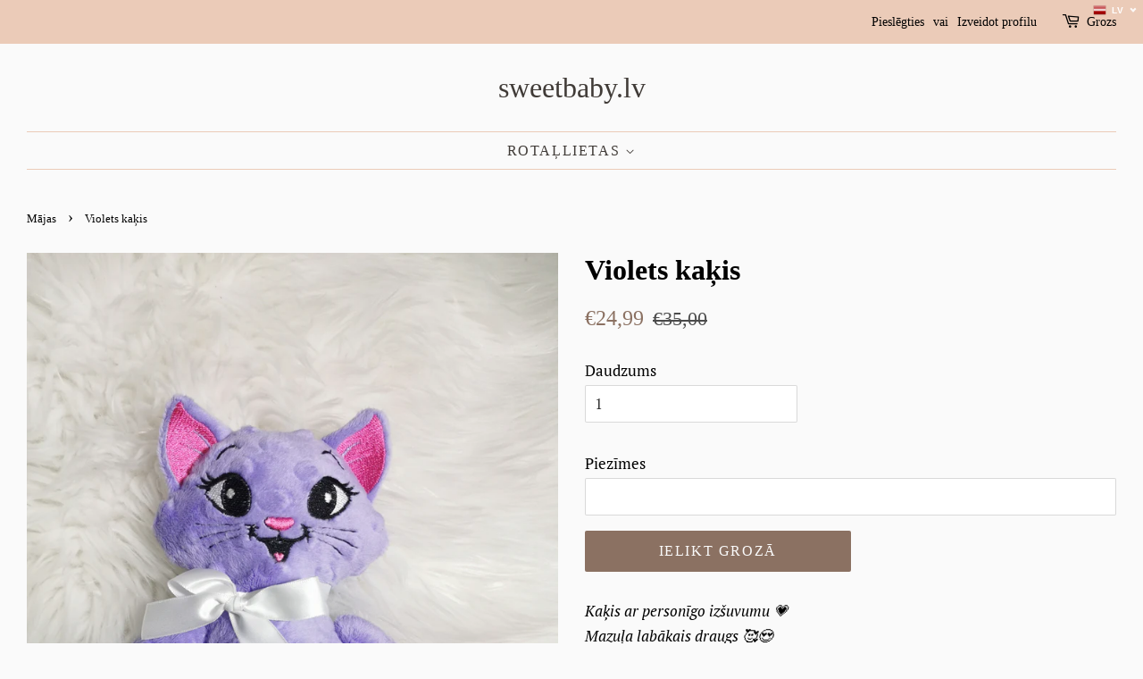

--- FILE ---
content_type: text/html; charset=utf-8
request_url: https://sweetbaby.lv/products/violets-kakis
body_size: 19647
content:
<!doctype html>
<html class="no-js" lang="lv">
<head>
<head><meta name="verify-paysera" content="31ae79e4d3d0d6f32d0ee4ecfabfb44d"><head>

  <!-- Basic page needs ================================================== -->
  <meta charset="utf-8">
  <meta http-equiv="X-UA-Compatible" content="IE=edge,chrome=1">

  
  <link rel="shortcut icon" href="//sweetbaby.lv/cdn/shop/files/Sweet_baby_logo_f6b4fc45-7a48-4031-8b00-c68b570d820f_32x32.jpg?v=1640530635" type="image/png" />
  

  <!-- Title and description ================================================== -->
  <title>
  Violets kaķis &ndash; sweetbaby.lv
  </title>

  
  <meta name="description" content="Kaķis ar personīgo izšuvumu 💗 Mazuļa labākais draugs 🥰😍 Lieliska ideja dāvanai 🥰❤️ Izgatavošanas laiks 10 darba dienas. Kaķa izmērs 28cm. Aprakstā norādiet Vārdu, dzimšanas datumu, svaru, augumu, laiku. (ja nepieciešams) Ir iespēja izvēlēties citas krāsu kombinācijas. Piezīme: krāsa var nedaudz atšķirties no attēlā red">
  

  <!-- Social meta ================================================== -->
  <!-- /snippets/social-meta-tags.liquid -->




<meta property="og:site_name" content="sweetbaby.lv">
<meta property="og:url" content="https://sweetbaby.lv/products/violets-kakis">
<meta property="og:title" content="Violets kaķis">
<meta property="og:type" content="product">
<meta property="og:description" content="Kaķis ar personīgo izšuvumu 💗 Mazuļa labākais draugs 🥰😍 Lieliska ideja dāvanai 🥰❤️ Izgatavošanas laiks 10 darba dienas. Kaķa izmērs 28cm. Aprakstā norādiet Vārdu, dzimšanas datumu, svaru, augumu, laiku. (ja nepieciešams) Ir iespēja izvēlēties citas krāsu kombinācijas. Piezīme: krāsa var nedaudz atšķirties no attēlā red">

  <meta property="og:price:amount" content="24,99">
  <meta property="og:price:currency" content="EUR">

<meta property="og:image" content="http://sweetbaby.lv/cdn/shop/products/IMG_20200803_205328-01_1200x1200.jpg?v=1637939499">
<meta property="og:image:secure_url" content="https://sweetbaby.lv/cdn/shop/products/IMG_20200803_205328-01_1200x1200.jpg?v=1637939499">


<meta name="twitter:card" content="summary_large_image">
<meta name="twitter:title" content="Violets kaķis">
<meta name="twitter:description" content="Kaķis ar personīgo izšuvumu 💗 Mazuļa labākais draugs 🥰😍 Lieliska ideja dāvanai 🥰❤️ Izgatavošanas laiks 10 darba dienas. Kaķa izmērs 28cm. Aprakstā norādiet Vārdu, dzimšanas datumu, svaru, augumu, laiku. (ja nepieciešams) Ir iespēja izvēlēties citas krāsu kombinācijas. Piezīme: krāsa var nedaudz atšķirties no attēlā red">


  <!-- Helpers ================================================== -->
  <link rel="canonical" href="https://sweetbaby.lv/products/violets-kakis">
  <meta name="viewport" content="width=device-width,initial-scale=1">
  <meta name="theme-color" content="#8b7162">

  <!-- CSS ================================================== -->
  <link href="//sweetbaby.lv/cdn/shop/t/6/assets/timber.scss.css?v=58453065275257480401759331828" rel="stylesheet" type="text/css" media="all" />
  <link href="//sweetbaby.lv/cdn/shop/t/6/assets/theme.scss.css?v=23157314664507156801759331827" rel="stylesheet" type="text/css" media="all" />
  <style data-shopify>
  :root {
    --color-body-text: #000000;
    --color-body: #fafafa;
  }
</style>


  <script>
    window.theme = window.theme || {};

    var theme = {
      strings: {
        addToCart: "Ielikt grozā",
        soldOut: "Pārdots",
        unavailable: "Nav pieejams",
        zoomClose: "Aizvērt (Esc)",
        zoomPrev: "Atpakaļ (kreisā bultiņa)",
        zoomNext: "Nākamais (bultiņa pa labi)",
        addressError: "Nevarēja atrast šo adresi",
        addressNoResults: "Šai adresei nav rezultātu.",
        addressQueryLimit: "Jūs esat pārsniedzis Google API lietošanas ierobežojumu. Apsveriet iespēju pāriet uz līmeņa plānu \u003ca href=\"https:\/\/developers.google.com\/maps\/premium\/usage-limits\"\u003ePremium\u003c\/a\u003e.",
        authError: "Nevarēja pārbaudīt jūsu Google Maps API atslēgu."
      },
      settings: {
        // Adding some settings to allow the editor to update correctly when they are changed
        enableWideLayout: true,
        typeAccentTransform: true,
        typeAccentSpacing: true,
        baseFontSize: '17px',
        headerBaseFontSize: '32px',
        accentFontSize: '16px'
      },
      variables: {
        mediaQueryMedium: 'screen and (max-width: 768px)',
        bpSmall: false
      },
      moneyFormat: "€{{amount_with_comma_separator}}"
    };document.documentElement.className = document.documentElement.className.replace('no-js', 'supports-js');
  </script>

  <!-- Header hook for plugins ================================================== -->
  <script>window.performance && window.performance.mark && window.performance.mark('shopify.content_for_header.start');</script><meta name="google-site-verification" content="ifj1giuxqv3Zp3ZBLH6yIPXA_dw_RRBSK2ieammtdf4">
<meta name="facebook-domain-verification" content="a18ujflosvgad631tbjta7xgo21udk">
<meta id="shopify-digital-wallet" name="shopify-digital-wallet" content="/55331979307/digital_wallets/dialog">
<link rel="alternate" hreflang="x-default" href="https://sweetbaby.lv/products/violets-kakis">
<link rel="alternate" hreflang="lv" href="https://sweetbaby.lv/products/violets-kakis">
<link rel="alternate" hreflang="ru" href="https://sweetbaby.lv/ru/products/violets-kakis">
<link rel="alternate" type="application/json+oembed" href="https://sweetbaby.lv/products/violets-kakis.oembed">
<script async="async" src="/checkouts/internal/preloads.js?locale=lv-LV"></script>
<script id="shopify-features" type="application/json">{"accessToken":"f42f4af1ab81bfebfafc3882989449c6","betas":["rich-media-storefront-analytics"],"domain":"sweetbaby.lv","predictiveSearch":true,"shopId":55331979307,"locale":"en"}</script>
<script>var Shopify = Shopify || {};
Shopify.shop = "sweetbaby-lv.myshopify.com";
Shopify.locale = "lv";
Shopify.currency = {"active":"EUR","rate":"1.0"};
Shopify.country = "LV";
Shopify.theme = {"name":"Minimal","id":121114886187,"schema_name":"Minimal","schema_version":"12.6.1","theme_store_id":380,"role":"main"};
Shopify.theme.handle = "null";
Shopify.theme.style = {"id":null,"handle":null};
Shopify.cdnHost = "sweetbaby.lv/cdn";
Shopify.routes = Shopify.routes || {};
Shopify.routes.root = "/";</script>
<script type="module">!function(o){(o.Shopify=o.Shopify||{}).modules=!0}(window);</script>
<script>!function(o){function n(){var o=[];function n(){o.push(Array.prototype.slice.apply(arguments))}return n.q=o,n}var t=o.Shopify=o.Shopify||{};t.loadFeatures=n(),t.autoloadFeatures=n()}(window);</script>
<script id="shop-js-analytics" type="application/json">{"pageType":"product"}</script>
<script defer="defer" async type="module" src="//sweetbaby.lv/cdn/shopifycloud/shop-js/modules/v2/client.init-shop-cart-sync_C5BV16lS.en.esm.js"></script>
<script defer="defer" async type="module" src="//sweetbaby.lv/cdn/shopifycloud/shop-js/modules/v2/chunk.common_CygWptCX.esm.js"></script>
<script type="module">
  await import("//sweetbaby.lv/cdn/shopifycloud/shop-js/modules/v2/client.init-shop-cart-sync_C5BV16lS.en.esm.js");
await import("//sweetbaby.lv/cdn/shopifycloud/shop-js/modules/v2/chunk.common_CygWptCX.esm.js");

  window.Shopify.SignInWithShop?.initShopCartSync?.({"fedCMEnabled":true,"windoidEnabled":true});

</script>
<script>(function() {
  var isLoaded = false;
  function asyncLoad() {
    if (isLoaded) return;
    isLoaded = true;
    var urls = ["https:\/\/cdn.shopify.com\/s\/files\/1\/0457\/2220\/6365\/files\/pushdaddy_v49_test.js?shop=sweetbaby-lv.myshopify.com","https:\/\/cookie-bar.salessquad.co.uk\/scripts\/fcb_979a1537e6f615547c967e3bc5d48fd6.js?shop=sweetbaby-lv.myshopify.com","https:\/\/cdn.hextom.com\/js\/ultimatesalesboost.js?shop=sweetbaby-lv.myshopify.com","https:\/\/production.parcely.app\/cartV2.js?shop=sweetbaby-lv.myshopify.com"];
    for (var i = 0; i < urls.length; i++) {
      var s = document.createElement('script');
      s.type = 'text/javascript';
      s.async = true;
      s.src = urls[i];
      var x = document.getElementsByTagName('script')[0];
      x.parentNode.insertBefore(s, x);
    }
  };
  if(window.attachEvent) {
    window.attachEvent('onload', asyncLoad);
  } else {
    window.addEventListener('load', asyncLoad, false);
  }
})();</script>
<script id="__st">var __st={"a":55331979307,"offset":7200,"reqid":"f94f230a-b29c-4c2c-8daf-c8eb8ccda857-1768707860","pageurl":"sweetbaby.lv\/products\/violets-kakis","u":"c3d97c716290","p":"product","rtyp":"product","rid":6675900661803};</script>
<script>window.ShopifyPaypalV4VisibilityTracking = true;</script>
<script id="captcha-bootstrap">!function(){'use strict';const t='contact',e='account',n='new_comment',o=[[t,t],['blogs',n],['comments',n],[t,'customer']],c=[[e,'customer_login'],[e,'guest_login'],[e,'recover_customer_password'],[e,'create_customer']],r=t=>t.map((([t,e])=>`form[action*='/${t}']:not([data-nocaptcha='true']) input[name='form_type'][value='${e}']`)).join(','),a=t=>()=>t?[...document.querySelectorAll(t)].map((t=>t.form)):[];function s(){const t=[...o],e=r(t);return a(e)}const i='password',u='form_key',d=['recaptcha-v3-token','g-recaptcha-response','h-captcha-response',i],f=()=>{try{return window.sessionStorage}catch{return}},m='__shopify_v',_=t=>t.elements[u];function p(t,e,n=!1){try{const o=window.sessionStorage,c=JSON.parse(o.getItem(e)),{data:r}=function(t){const{data:e,action:n}=t;return t[m]||n?{data:e,action:n}:{data:t,action:n}}(c);for(const[e,n]of Object.entries(r))t.elements[e]&&(t.elements[e].value=n);n&&o.removeItem(e)}catch(o){console.error('form repopulation failed',{error:o})}}const l='form_type',E='cptcha';function T(t){t.dataset[E]=!0}const w=window,h=w.document,L='Shopify',v='ce_forms',y='captcha';let A=!1;((t,e)=>{const n=(g='f06e6c50-85a8-45c8-87d0-21a2b65856fe',I='https://cdn.shopify.com/shopifycloud/storefront-forms-hcaptcha/ce_storefront_forms_captcha_hcaptcha.v1.5.2.iife.js',D={infoText:'Protected by hCaptcha',privacyText:'Privacy',termsText:'Terms'},(t,e,n)=>{const o=w[L][v],c=o.bindForm;if(c)return c(t,g,e,D).then(n);var r;o.q.push([[t,g,e,D],n]),r=I,A||(h.body.append(Object.assign(h.createElement('script'),{id:'captcha-provider',async:!0,src:r})),A=!0)});var g,I,D;w[L]=w[L]||{},w[L][v]=w[L][v]||{},w[L][v].q=[],w[L][y]=w[L][y]||{},w[L][y].protect=function(t,e){n(t,void 0,e),T(t)},Object.freeze(w[L][y]),function(t,e,n,w,h,L){const[v,y,A,g]=function(t,e,n){const i=e?o:[],u=t?c:[],d=[...i,...u],f=r(d),m=r(i),_=r(d.filter((([t,e])=>n.includes(e))));return[a(f),a(m),a(_),s()]}(w,h,L),I=t=>{const e=t.target;return e instanceof HTMLFormElement?e:e&&e.form},D=t=>v().includes(t);t.addEventListener('submit',(t=>{const e=I(t);if(!e)return;const n=D(e)&&!e.dataset.hcaptchaBound&&!e.dataset.recaptchaBound,o=_(e),c=g().includes(e)&&(!o||!o.value);(n||c)&&t.preventDefault(),c&&!n&&(function(t){try{if(!f())return;!function(t){const e=f();if(!e)return;const n=_(t);if(!n)return;const o=n.value;o&&e.removeItem(o)}(t);const e=Array.from(Array(32),(()=>Math.random().toString(36)[2])).join('');!function(t,e){_(t)||t.append(Object.assign(document.createElement('input'),{type:'hidden',name:u})),t.elements[u].value=e}(t,e),function(t,e){const n=f();if(!n)return;const o=[...t.querySelectorAll(`input[type='${i}']`)].map((({name:t})=>t)),c=[...d,...o],r={};for(const[a,s]of new FormData(t).entries())c.includes(a)||(r[a]=s);n.setItem(e,JSON.stringify({[m]:1,action:t.action,data:r}))}(t,e)}catch(e){console.error('failed to persist form',e)}}(e),e.submit())}));const S=(t,e)=>{t&&!t.dataset[E]&&(n(t,e.some((e=>e===t))),T(t))};for(const o of['focusin','change'])t.addEventListener(o,(t=>{const e=I(t);D(e)&&S(e,y())}));const B=e.get('form_key'),M=e.get(l),P=B&&M;t.addEventListener('DOMContentLoaded',(()=>{const t=y();if(P)for(const e of t)e.elements[l].value===M&&p(e,B);[...new Set([...A(),...v().filter((t=>'true'===t.dataset.shopifyCaptcha))])].forEach((e=>S(e,t)))}))}(h,new URLSearchParams(w.location.search),n,t,e,['guest_login'])})(!0,!0)}();</script>
<script integrity="sha256-4kQ18oKyAcykRKYeNunJcIwy7WH5gtpwJnB7kiuLZ1E=" data-source-attribution="shopify.loadfeatures" defer="defer" src="//sweetbaby.lv/cdn/shopifycloud/storefront/assets/storefront/load_feature-a0a9edcb.js" crossorigin="anonymous"></script>
<script data-source-attribution="shopify.dynamic_checkout.dynamic.init">var Shopify=Shopify||{};Shopify.PaymentButton=Shopify.PaymentButton||{isStorefrontPortableWallets:!0,init:function(){window.Shopify.PaymentButton.init=function(){};var t=document.createElement("script");t.src="https://sweetbaby.lv/cdn/shopifycloud/portable-wallets/latest/portable-wallets.en.js",t.type="module",document.head.appendChild(t)}};
</script>
<script data-source-attribution="shopify.dynamic_checkout.buyer_consent">
  function portableWalletsHideBuyerConsent(e){var t=document.getElementById("shopify-buyer-consent"),n=document.getElementById("shopify-subscription-policy-button");t&&n&&(t.classList.add("hidden"),t.setAttribute("aria-hidden","true"),n.removeEventListener("click",e))}function portableWalletsShowBuyerConsent(e){var t=document.getElementById("shopify-buyer-consent"),n=document.getElementById("shopify-subscription-policy-button");t&&n&&(t.classList.remove("hidden"),t.removeAttribute("aria-hidden"),n.addEventListener("click",e))}window.Shopify?.PaymentButton&&(window.Shopify.PaymentButton.hideBuyerConsent=portableWalletsHideBuyerConsent,window.Shopify.PaymentButton.showBuyerConsent=portableWalletsShowBuyerConsent);
</script>
<script data-source-attribution="shopify.dynamic_checkout.cart.bootstrap">document.addEventListener("DOMContentLoaded",(function(){function t(){return document.querySelector("shopify-accelerated-checkout-cart, shopify-accelerated-checkout")}if(t())Shopify.PaymentButton.init();else{new MutationObserver((function(e,n){t()&&(Shopify.PaymentButton.init(),n.disconnect())})).observe(document.body,{childList:!0,subtree:!0})}}));
</script>
<script id='scb4127' type='text/javascript' async='' src='https://sweetbaby.lv/cdn/shopifycloud/privacy-banner/storefront-banner.js'></script>
<script>window.performance && window.performance.mark && window.performance.mark('shopify.content_for_header.end');</script>

  <script src="//sweetbaby.lv/cdn/shop/t/6/assets/jquery-2.2.3.min.js?v=58211863146907186831637686534" type="text/javascript"></script>

  <script src="//sweetbaby.lv/cdn/shop/t/6/assets/lazysizes.min.js?v=155223123402716617051637686534" async="async"></script>

  
  

  <script>

  if (!Array.prototype.find) {
    Object.defineProperty(Array.prototype, 'find', {
      value: function (predicate) {
        if (this == null) {
          throw TypeError('"this" is null or not defined');
        }

        var o = Object(this);

        var len = o.length >>> 0;

        if (typeof predicate !== 'function') {
          throw TypeError('predicate must be a function');
        }

        var thisArg = arguments[1];

        var k = 0;

        while (k < len) {
          var kValue = o[k];
          if (predicate.call(thisArg, kValue, k, o)) {
            return kValue;
          }
          k++;
        }

        return undefined;
      },
      configurable: true,
      writable: true
    });
  }

  if (typeof window.TranslationLab === 'undefined') {
    window.TranslationLab = {};
  }

  if (typeof TranslationLab.Helpers === 'undefined') {
    TranslationLab.Helpers = {};
  }

  TranslationLab.Helpers.getSavedLocale = function (langList) {
    var savedLocale = localStorage.getItem('translation-lab-lang');
    var sl = savedLocale ? langList.find(x => x.iso_code.toLowerCase() === savedLocale.toLowerCase()) : null;
    return sl ? sl.iso_code : null;
  }

  TranslationLab.Helpers.getBrowserLocale = function (langList) {
    var browserLocale = navigator.language;
    if (!browserLocale)
      return null;

    var localeParts = browserLocale.split('-');
    var bl = localeParts[0] ? langList.find(x => x.iso_code.toLowerCase().startsWith(localeParts[0])) : null;
    return bl ? bl.iso_code : null;
  }

  TranslationLab.Helpers.getRedirectLocale = function (languageList) {
    var savedLocale = TranslationLab.Helpers.getSavedLocale(languageList);
    var browserLocale = TranslationLab.Helpers.getBrowserLocale(languageList);
    var preferredLocale = null;

    if (savedLocale) {
      return savedLocale;
    }

    if (preferredLocale) {
      return preferredLocale;
    }

    if (browserLocale) {
      return browserLocale;
    }

    return null;
  }

  TranslationLab.Helpers.getRedirectLanguage = function (languageList) {
    var redirectLocale = TranslationLab.Helpers.getRedirectLocale(languageList)
    if (!redirectLocale)
      return null;

    return languageList.find(function (x) { return x.iso_code.toLowerCase() === redirectLocale.toLowerCase(); });
  }

  TranslationLab.Helpers.buildRedirectUrl = function (redirectLanguage, currentLocale, shopDomain, useInternationalDomains) {
    if (!redirectLanguage)
      return null;

    if (!currentLocale)
      return null;

    if (!shopDomain)
      return null;

    var redirectLocaleLower = redirectLanguage.iso_code.toLowerCase();
    var currentLocaleLower = currentLocale.toLowerCase();

    if (currentLocaleLower === redirectLocaleLower)
      return null;

    var pathnameWithLocale = window.location.pathname;
    var queryString = window.location.search || '';

    var currentLocaleRegEx = new RegExp('^\/' + currentLocaleLower, "ig");
    var pathname = pathnameWithLocale.replace(currentLocaleRegEx, '');

    if (useInternationalDomains)
      return 'https://' + redirectLanguage.domain + pathname + queryString;

    if (redirectLanguage.root_url === '/')
      return 'https://' + shopDomain + pathname + queryString;

    return 'https://' + shopDomain + redirectLanguage.root_url + pathname + queryString;
  }

  if (typeof TranslationLab.BrowserLanguageDetection === 'undefined') {
    TranslationLab.BrowserLanguageDetection = {};
  }

  TranslationLab.BrowserLanguageDetection.configure = function (currentLocale, shopDomain, useInternationalDomains, languageList) {

    if (window.Shopify && window.Shopify.designMode)
      return;

    var botPatterns = "(bot|Googlebot\/|Googlebot-Mobile|Googlebot-Image|Googlebot-News|Googlebot-Video|AdsBot-Google([^-]|$)|AdsBot-Google-Mobile|Feedfetcher-Google|Mediapartners-Google|APIs-Google|Page|Speed|Insights|Lighthouse|bingbot|Slurp|exabot|ia_archiver|YandexBot|YandexImages|YandexAccessibilityBot|YandexMobileBot|YandexMetrika|YandexTurbo|YandexImageResizer|YandexVideo|YandexAdNet|YandexBlogs|YandexCalendar|YandexDirect|YandexFavicons|YaDirectFetcher|YandexForDomain|YandexMarket|YandexMedia|YandexMobileScreenShotBot|YandexNews|YandexOntoDB|YandexPagechecker|YandexPartner|YandexRCA|YandexSearchShop|YandexSitelinks|YandexSpravBot|YandexTracker|YandexVertis|YandexVerticals|YandexWebmaster|YandexScreenshotBot|Baiduspider|facebookexternalhit|Sogou|DuckDuckBot|BUbiNG|crawler4j|S[eE][mM]rushBot|Google-Adwords-Instant|BingPreview\/|Bark[rR]owler|DuckDuckGo-Favicons-Bot|AppEngine-Google|Google Web Preview|acapbot|Baidu-YunGuanCe|Feedly|Feedspot|google-xrawler|Google-Structured-Data-Testing-Tool|Google-PhysicalWeb|Google Favicon|Google-Site-Verification|Gwene|SentiBot|FreshRSS)";
    var userAgentRegex = new RegExp(botPatterns, 'i');
    if (userAgentRegex.test(navigator.userAgent))
      return;

    var redirectLanguage = TranslationLab.Helpers.getRedirectLanguage(languageList);

    var redirectUrl = TranslationLab.Helpers.buildRedirectUrl(redirectLanguage, currentLocale, shopDomain, useInternationalDomains);

    if (redirectUrl) {
      window.location.assign(redirectUrl);
    }
  }

</script>

<script>
  (function () {

    var useInternationalDomains = false;

    var isDesignMode = window.Shopify && window.Shopify.designMode;

    var shopDomain = isDesignMode ? 'sweetbaby-lv.myshopify.com' : 'sweetbaby.lv';

    var currentLocale = 'lv';

    var languageListJson = '[{\
"name": "latviešu",\
"endonym_name": "latviešu",\
"iso_code": "lv",\
"primary": true,\
"flag": "//sweetbaby.lv/cdn/shop/t/6/assets/lv.png?700",\
"domain": null,\
"root_url": "\/"\
},{\
"name": "krievu",\
"endonym_name": "русский",\
"iso_code": "ru",\
"primary": false,\
"flag": "//sweetbaby.lv/cdn/shop/t/6/assets/ru.png?700",\
"domain": null,\
"root_url": "\/ru"\
}]';
    var languageList = JSON.parse(languageListJson);

    TranslationLab.BrowserLanguageDetection.configure(currentLocale, shopDomain, useInternationalDomains, languageList);

  })();
</script>
  <script>
"use strict";!function(t){function f(t){return t.trim().replace(/\(.*?\)$/,"").trim().toLocaleLowerCase().replace(/\r?\n|\r| /g,"")}function o(n){for(var r={},t=0;t<n.length;t++)!function(e){n[e]&&Object.keys(n[e]).forEach(function(t){t&&(r[f(t)]=n[e][t])})}(t);return r}function m(t,e,n){var r=t.getAttribute(e);if(!r)return!1;n=n[r.toLowerCase()];return!!n&&(t.setAttribute(e,n),!0)}function d(t,e,n,r,a){for(var i=0;i<t.length;i++){var o,c,s,l,u=t[i];u.tagName&&-1<r.indexOf(u.tagName.toLowerCase())||(o=null,0==e&&(o=function t(e){if(!e)return"";var n=e.tagName,r=e.id,a=e.className,i=e.parentNode;if("HTML"===n)return"HTML";var o=n;if(o+=""!==r?"#".concat(r):"",a&&0<a.length)for(var c=a.split(/\s/),s=0;s<c.length;s++)o+=".".concat(c[s]);for(var l=1,u=e;u.previousElementSibling;u=u.previousElementSibling)l+=1;return o+=":nth-child(".concat(l,")"),"".concat(t(i)," > ").concat(o)}(u),-1!==a.indexOf(o))||(u.tagName&&function(t,e){switch(t.tagName.toLowerCase()){case"a":return m(t,"href",e);case"input":return m(t,"placeholder",e)}return!1}(u,n)&&0==e&&o&&a.push(o),c=!!(s=[].slice.call(u.childNodes)).find(function(t){var e;return(null==(e=t.textContent)?void 0:e.trim())&&t.nodeType===Node.TEXT_NODE}),0<u.childNodes.length&&!c?d(s,e++,n,r,a):u.textContent&&((c=n[f(u.textContent)])?(l=u.textContent.trim().replace(/\(.*?\)$/,"").trim(),u.textContent=u.textContent.replace(l,c),0==e&&o&&a.push(o)):u.innerHTML&&(s=n[f(u.innerHTML)])&&(l=u.innerHTML.trim().replace(/\(.*?\)$/,"").trim(),u.innerHTML=u.innerHTML.replace(l,s),0==e&&o&&a.push(o)))))}}void 0===t.TranslationLab&&(t.TranslationLab={}),void 0===t.TranslationLab.CustomTranslations&&(t.TranslationLab.CustomTranslations={}),t.TranslationLab.CustomTranslations.apply=function(t,e,n){var r,a,i;e||(r=["html","head","body","script","style","iframe","canvas","svg"],a=o(n),0!==Object.keys(a).length&&(i=[],new MutationObserver(function(t,e){d(t.map(function(t){return t.target}),0,a,r,i)}).observe(document.documentElement,{attributes:!0,childList:!0,subtree:!0})))}}(window);
</script>

<script>
  
var translationsMetadata = [{},{}]

var locale = 'lv';

var isPrimaryLocale = true;

TranslationLab.CustomTranslations.apply(locale, isPrimaryLocale, translationsMetadata);

</script>
<script src="https://cdn.shopify.com/extensions/019bc832-2567-76d1-a4f0-9d7b9fba6249/hextom-sales-boost-70/assets/ultimatesalesboost.js" type="text/javascript" defer="defer"></script>
<link href="https://monorail-edge.shopifysvc.com" rel="dns-prefetch">
<script>(function(){if ("sendBeacon" in navigator && "performance" in window) {try {var session_token_from_headers = performance.getEntriesByType('navigation')[0].serverTiming.find(x => x.name == '_s').description;} catch {var session_token_from_headers = undefined;}var session_cookie_matches = document.cookie.match(/_shopify_s=([^;]*)/);var session_token_from_cookie = session_cookie_matches && session_cookie_matches.length === 2 ? session_cookie_matches[1] : "";var session_token = session_token_from_headers || session_token_from_cookie || "";function handle_abandonment_event(e) {var entries = performance.getEntries().filter(function(entry) {return /monorail-edge.shopifysvc.com/.test(entry.name);});if (!window.abandonment_tracked && entries.length === 0) {window.abandonment_tracked = true;var currentMs = Date.now();var navigation_start = performance.timing.navigationStart;var payload = {shop_id: 55331979307,url: window.location.href,navigation_start,duration: currentMs - navigation_start,session_token,page_type: "product"};window.navigator.sendBeacon("https://monorail-edge.shopifysvc.com/v1/produce", JSON.stringify({schema_id: "online_store_buyer_site_abandonment/1.1",payload: payload,metadata: {event_created_at_ms: currentMs,event_sent_at_ms: currentMs}}));}}window.addEventListener('pagehide', handle_abandonment_event);}}());</script>
<script id="web-pixels-manager-setup">(function e(e,d,r,n,o){if(void 0===o&&(o={}),!Boolean(null===(a=null===(i=window.Shopify)||void 0===i?void 0:i.analytics)||void 0===a?void 0:a.replayQueue)){var i,a;window.Shopify=window.Shopify||{};var t=window.Shopify;t.analytics=t.analytics||{};var s=t.analytics;s.replayQueue=[],s.publish=function(e,d,r){return s.replayQueue.push([e,d,r]),!0};try{self.performance.mark("wpm:start")}catch(e){}var l=function(){var e={modern:/Edge?\/(1{2}[4-9]|1[2-9]\d|[2-9]\d{2}|\d{4,})\.\d+(\.\d+|)|Firefox\/(1{2}[4-9]|1[2-9]\d|[2-9]\d{2}|\d{4,})\.\d+(\.\d+|)|Chrom(ium|e)\/(9{2}|\d{3,})\.\d+(\.\d+|)|(Maci|X1{2}).+ Version\/(15\.\d+|(1[6-9]|[2-9]\d|\d{3,})\.\d+)([,.]\d+|)( \(\w+\)|)( Mobile\/\w+|) Safari\/|Chrome.+OPR\/(9{2}|\d{3,})\.\d+\.\d+|(CPU[ +]OS|iPhone[ +]OS|CPU[ +]iPhone|CPU IPhone OS|CPU iPad OS)[ +]+(15[._]\d+|(1[6-9]|[2-9]\d|\d{3,})[._]\d+)([._]\d+|)|Android:?[ /-](13[3-9]|1[4-9]\d|[2-9]\d{2}|\d{4,})(\.\d+|)(\.\d+|)|Android.+Firefox\/(13[5-9]|1[4-9]\d|[2-9]\d{2}|\d{4,})\.\d+(\.\d+|)|Android.+Chrom(ium|e)\/(13[3-9]|1[4-9]\d|[2-9]\d{2}|\d{4,})\.\d+(\.\d+|)|SamsungBrowser\/([2-9]\d|\d{3,})\.\d+/,legacy:/Edge?\/(1[6-9]|[2-9]\d|\d{3,})\.\d+(\.\d+|)|Firefox\/(5[4-9]|[6-9]\d|\d{3,})\.\d+(\.\d+|)|Chrom(ium|e)\/(5[1-9]|[6-9]\d|\d{3,})\.\d+(\.\d+|)([\d.]+$|.*Safari\/(?![\d.]+ Edge\/[\d.]+$))|(Maci|X1{2}).+ Version\/(10\.\d+|(1[1-9]|[2-9]\d|\d{3,})\.\d+)([,.]\d+|)( \(\w+\)|)( Mobile\/\w+|) Safari\/|Chrome.+OPR\/(3[89]|[4-9]\d|\d{3,})\.\d+\.\d+|(CPU[ +]OS|iPhone[ +]OS|CPU[ +]iPhone|CPU IPhone OS|CPU iPad OS)[ +]+(10[._]\d+|(1[1-9]|[2-9]\d|\d{3,})[._]\d+)([._]\d+|)|Android:?[ /-](13[3-9]|1[4-9]\d|[2-9]\d{2}|\d{4,})(\.\d+|)(\.\d+|)|Mobile Safari.+OPR\/([89]\d|\d{3,})\.\d+\.\d+|Android.+Firefox\/(13[5-9]|1[4-9]\d|[2-9]\d{2}|\d{4,})\.\d+(\.\d+|)|Android.+Chrom(ium|e)\/(13[3-9]|1[4-9]\d|[2-9]\d{2}|\d{4,})\.\d+(\.\d+|)|Android.+(UC? ?Browser|UCWEB|U3)[ /]?(15\.([5-9]|\d{2,})|(1[6-9]|[2-9]\d|\d{3,})\.\d+)\.\d+|SamsungBrowser\/(5\.\d+|([6-9]|\d{2,})\.\d+)|Android.+MQ{2}Browser\/(14(\.(9|\d{2,})|)|(1[5-9]|[2-9]\d|\d{3,})(\.\d+|))(\.\d+|)|K[Aa][Ii]OS\/(3\.\d+|([4-9]|\d{2,})\.\d+)(\.\d+|)/},d=e.modern,r=e.legacy,n=navigator.userAgent;return n.match(d)?"modern":n.match(r)?"legacy":"unknown"}(),u="modern"===l?"modern":"legacy",c=(null!=n?n:{modern:"",legacy:""})[u],f=function(e){return[e.baseUrl,"/wpm","/b",e.hashVersion,"modern"===e.buildTarget?"m":"l",".js"].join("")}({baseUrl:d,hashVersion:r,buildTarget:u}),m=function(e){var d=e.version,r=e.bundleTarget,n=e.surface,o=e.pageUrl,i=e.monorailEndpoint;return{emit:function(e){var a=e.status,t=e.errorMsg,s=(new Date).getTime(),l=JSON.stringify({metadata:{event_sent_at_ms:s},events:[{schema_id:"web_pixels_manager_load/3.1",payload:{version:d,bundle_target:r,page_url:o,status:a,surface:n,error_msg:t},metadata:{event_created_at_ms:s}}]});if(!i)return console&&console.warn&&console.warn("[Web Pixels Manager] No Monorail endpoint provided, skipping logging."),!1;try{return self.navigator.sendBeacon.bind(self.navigator)(i,l)}catch(e){}var u=new XMLHttpRequest;try{return u.open("POST",i,!0),u.setRequestHeader("Content-Type","text/plain"),u.send(l),!0}catch(e){return console&&console.warn&&console.warn("[Web Pixels Manager] Got an unhandled error while logging to Monorail."),!1}}}}({version:r,bundleTarget:l,surface:e.surface,pageUrl:self.location.href,monorailEndpoint:e.monorailEndpoint});try{o.browserTarget=l,function(e){var d=e.src,r=e.async,n=void 0===r||r,o=e.onload,i=e.onerror,a=e.sri,t=e.scriptDataAttributes,s=void 0===t?{}:t,l=document.createElement("script"),u=document.querySelector("head"),c=document.querySelector("body");if(l.async=n,l.src=d,a&&(l.integrity=a,l.crossOrigin="anonymous"),s)for(var f in s)if(Object.prototype.hasOwnProperty.call(s,f))try{l.dataset[f]=s[f]}catch(e){}if(o&&l.addEventListener("load",o),i&&l.addEventListener("error",i),u)u.appendChild(l);else{if(!c)throw new Error("Did not find a head or body element to append the script");c.appendChild(l)}}({src:f,async:!0,onload:function(){if(!function(){var e,d;return Boolean(null===(d=null===(e=window.Shopify)||void 0===e?void 0:e.analytics)||void 0===d?void 0:d.initialized)}()){var d=window.webPixelsManager.init(e)||void 0;if(d){var r=window.Shopify.analytics;r.replayQueue.forEach((function(e){var r=e[0],n=e[1],o=e[2];d.publishCustomEvent(r,n,o)})),r.replayQueue=[],r.publish=d.publishCustomEvent,r.visitor=d.visitor,r.initialized=!0}}},onerror:function(){return m.emit({status:"failed",errorMsg:"".concat(f," has failed to load")})},sri:function(e){var d=/^sha384-[A-Za-z0-9+/=]+$/;return"string"==typeof e&&d.test(e)}(c)?c:"",scriptDataAttributes:o}),m.emit({status:"loading"})}catch(e){m.emit({status:"failed",errorMsg:(null==e?void 0:e.message)||"Unknown error"})}}})({shopId: 55331979307,storefrontBaseUrl: "https://sweetbaby.lv",extensionsBaseUrl: "https://extensions.shopifycdn.com/cdn/shopifycloud/web-pixels-manager",monorailEndpoint: "https://monorail-edge.shopifysvc.com/unstable/produce_batch",surface: "storefront-renderer",enabledBetaFlags: ["2dca8a86"],webPixelsConfigList: [{"id":"263651658","configuration":"{\"pixel_id\":\"658218072358933\",\"pixel_type\":\"facebook_pixel\",\"metaapp_system_user_token\":\"-\"}","eventPayloadVersion":"v1","runtimeContext":"OPEN","scriptVersion":"ca16bc87fe92b6042fbaa3acc2fbdaa6","type":"APP","apiClientId":2329312,"privacyPurposes":["ANALYTICS","MARKETING","SALE_OF_DATA"],"dataSharingAdjustments":{"protectedCustomerApprovalScopes":["read_customer_address","read_customer_email","read_customer_name","read_customer_personal_data","read_customer_phone"]}},{"id":"190513482","eventPayloadVersion":"v1","runtimeContext":"LAX","scriptVersion":"1","type":"CUSTOM","privacyPurposes":["ANALYTICS"],"name":"Google Analytics tag (migrated)"},{"id":"shopify-app-pixel","configuration":"{}","eventPayloadVersion":"v1","runtimeContext":"STRICT","scriptVersion":"0450","apiClientId":"shopify-pixel","type":"APP","privacyPurposes":["ANALYTICS","MARKETING"]},{"id":"shopify-custom-pixel","eventPayloadVersion":"v1","runtimeContext":"LAX","scriptVersion":"0450","apiClientId":"shopify-pixel","type":"CUSTOM","privacyPurposes":["ANALYTICS","MARKETING"]}],isMerchantRequest: false,initData: {"shop":{"name":"sweetbaby.lv","paymentSettings":{"currencyCode":"EUR"},"myshopifyDomain":"sweetbaby-lv.myshopify.com","countryCode":"LV","storefrontUrl":"https:\/\/sweetbaby.lv"},"customer":null,"cart":null,"checkout":null,"productVariants":[{"price":{"amount":24.99,"currencyCode":"EUR"},"product":{"title":"Violets kaķis","vendor":"sweetbaby.lv","id":"6675900661803","untranslatedTitle":"Violets kaķis","url":"\/products\/violets-kakis","type":"Bērnu tekstils"},"id":"39634697912363","image":{"src":"\/\/sweetbaby.lv\/cdn\/shop\/products\/IMG_20200803_205328-01.jpg?v=1637939499"},"sku":"131","title":"Default Title","untranslatedTitle":"Default Title"}],"purchasingCompany":null},},"https://sweetbaby.lv/cdn","fcfee988w5aeb613cpc8e4bc33m6693e112",{"modern":"","legacy":""},{"shopId":"55331979307","storefrontBaseUrl":"https:\/\/sweetbaby.lv","extensionBaseUrl":"https:\/\/extensions.shopifycdn.com\/cdn\/shopifycloud\/web-pixels-manager","surface":"storefront-renderer","enabledBetaFlags":"[\"2dca8a86\"]","isMerchantRequest":"false","hashVersion":"fcfee988w5aeb613cpc8e4bc33m6693e112","publish":"custom","events":"[[\"page_viewed\",{}],[\"product_viewed\",{\"productVariant\":{\"price\":{\"amount\":24.99,\"currencyCode\":\"EUR\"},\"product\":{\"title\":\"Violets kaķis\",\"vendor\":\"sweetbaby.lv\",\"id\":\"6675900661803\",\"untranslatedTitle\":\"Violets kaķis\",\"url\":\"\/products\/violets-kakis\",\"type\":\"Bērnu tekstils\"},\"id\":\"39634697912363\",\"image\":{\"src\":\"\/\/sweetbaby.lv\/cdn\/shop\/products\/IMG_20200803_205328-01.jpg?v=1637939499\"},\"sku\":\"131\",\"title\":\"Default Title\",\"untranslatedTitle\":\"Default Title\"}}]]"});</script><script>
  window.ShopifyAnalytics = window.ShopifyAnalytics || {};
  window.ShopifyAnalytics.meta = window.ShopifyAnalytics.meta || {};
  window.ShopifyAnalytics.meta.currency = 'EUR';
  var meta = {"product":{"id":6675900661803,"gid":"gid:\/\/shopify\/Product\/6675900661803","vendor":"sweetbaby.lv","type":"Bērnu tekstils","handle":"violets-kakis","variants":[{"id":39634697912363,"price":2499,"name":"Violets kaķis","public_title":null,"sku":"131"}],"remote":false},"page":{"pageType":"product","resourceType":"product","resourceId":6675900661803,"requestId":"f94f230a-b29c-4c2c-8daf-c8eb8ccda857-1768707860"}};
  for (var attr in meta) {
    window.ShopifyAnalytics.meta[attr] = meta[attr];
  }
</script>
<script class="analytics">
  (function () {
    var customDocumentWrite = function(content) {
      var jquery = null;

      if (window.jQuery) {
        jquery = window.jQuery;
      } else if (window.Checkout && window.Checkout.$) {
        jquery = window.Checkout.$;
      }

      if (jquery) {
        jquery('body').append(content);
      }
    };

    var hasLoggedConversion = function(token) {
      if (token) {
        return document.cookie.indexOf('loggedConversion=' + token) !== -1;
      }
      return false;
    }

    var setCookieIfConversion = function(token) {
      if (token) {
        var twoMonthsFromNow = new Date(Date.now());
        twoMonthsFromNow.setMonth(twoMonthsFromNow.getMonth() + 2);

        document.cookie = 'loggedConversion=' + token + '; expires=' + twoMonthsFromNow;
      }
    }

    var trekkie = window.ShopifyAnalytics.lib = window.trekkie = window.trekkie || [];
    if (trekkie.integrations) {
      return;
    }
    trekkie.methods = [
      'identify',
      'page',
      'ready',
      'track',
      'trackForm',
      'trackLink'
    ];
    trekkie.factory = function(method) {
      return function() {
        var args = Array.prototype.slice.call(arguments);
        args.unshift(method);
        trekkie.push(args);
        return trekkie;
      };
    };
    for (var i = 0; i < trekkie.methods.length; i++) {
      var key = trekkie.methods[i];
      trekkie[key] = trekkie.factory(key);
    }
    trekkie.load = function(config) {
      trekkie.config = config || {};
      trekkie.config.initialDocumentCookie = document.cookie;
      var first = document.getElementsByTagName('script')[0];
      var script = document.createElement('script');
      script.type = 'text/javascript';
      script.onerror = function(e) {
        var scriptFallback = document.createElement('script');
        scriptFallback.type = 'text/javascript';
        scriptFallback.onerror = function(error) {
                var Monorail = {
      produce: function produce(monorailDomain, schemaId, payload) {
        var currentMs = new Date().getTime();
        var event = {
          schema_id: schemaId,
          payload: payload,
          metadata: {
            event_created_at_ms: currentMs,
            event_sent_at_ms: currentMs
          }
        };
        return Monorail.sendRequest("https://" + monorailDomain + "/v1/produce", JSON.stringify(event));
      },
      sendRequest: function sendRequest(endpointUrl, payload) {
        // Try the sendBeacon API
        if (window && window.navigator && typeof window.navigator.sendBeacon === 'function' && typeof window.Blob === 'function' && !Monorail.isIos12()) {
          var blobData = new window.Blob([payload], {
            type: 'text/plain'
          });

          if (window.navigator.sendBeacon(endpointUrl, blobData)) {
            return true;
          } // sendBeacon was not successful

        } // XHR beacon

        var xhr = new XMLHttpRequest();

        try {
          xhr.open('POST', endpointUrl);
          xhr.setRequestHeader('Content-Type', 'text/plain');
          xhr.send(payload);
        } catch (e) {
          console.log(e);
        }

        return false;
      },
      isIos12: function isIos12() {
        return window.navigator.userAgent.lastIndexOf('iPhone; CPU iPhone OS 12_') !== -1 || window.navigator.userAgent.lastIndexOf('iPad; CPU OS 12_') !== -1;
      }
    };
    Monorail.produce('monorail-edge.shopifysvc.com',
      'trekkie_storefront_load_errors/1.1',
      {shop_id: 55331979307,
      theme_id: 121114886187,
      app_name: "storefront",
      context_url: window.location.href,
      source_url: "//sweetbaby.lv/cdn/s/trekkie.storefront.cd680fe47e6c39ca5d5df5f0a32d569bc48c0f27.min.js"});

        };
        scriptFallback.async = true;
        scriptFallback.src = '//sweetbaby.lv/cdn/s/trekkie.storefront.cd680fe47e6c39ca5d5df5f0a32d569bc48c0f27.min.js';
        first.parentNode.insertBefore(scriptFallback, first);
      };
      script.async = true;
      script.src = '//sweetbaby.lv/cdn/s/trekkie.storefront.cd680fe47e6c39ca5d5df5f0a32d569bc48c0f27.min.js';
      first.parentNode.insertBefore(script, first);
    };
    trekkie.load(
      {"Trekkie":{"appName":"storefront","development":false,"defaultAttributes":{"shopId":55331979307,"isMerchantRequest":null,"themeId":121114886187,"themeCityHash":"4392270988951196949","contentLanguage":"lv","currency":"EUR","eventMetadataId":"3319e520-10ad-4503-ac4e-a6efd8cb14a3"},"isServerSideCookieWritingEnabled":true,"monorailRegion":"shop_domain","enabledBetaFlags":["65f19447"]},"Session Attribution":{},"S2S":{"facebookCapiEnabled":true,"source":"trekkie-storefront-renderer","apiClientId":580111}}
    );

    var loaded = false;
    trekkie.ready(function() {
      if (loaded) return;
      loaded = true;

      window.ShopifyAnalytics.lib = window.trekkie;

      var originalDocumentWrite = document.write;
      document.write = customDocumentWrite;
      try { window.ShopifyAnalytics.merchantGoogleAnalytics.call(this); } catch(error) {};
      document.write = originalDocumentWrite;

      window.ShopifyAnalytics.lib.page(null,{"pageType":"product","resourceType":"product","resourceId":6675900661803,"requestId":"f94f230a-b29c-4c2c-8daf-c8eb8ccda857-1768707860","shopifyEmitted":true});

      var match = window.location.pathname.match(/checkouts\/(.+)\/(thank_you|post_purchase)/)
      var token = match? match[1]: undefined;
      if (!hasLoggedConversion(token)) {
        setCookieIfConversion(token);
        window.ShopifyAnalytics.lib.track("Viewed Product",{"currency":"EUR","variantId":39634697912363,"productId":6675900661803,"productGid":"gid:\/\/shopify\/Product\/6675900661803","name":"Violets kaķis","price":"24.99","sku":"131","brand":"sweetbaby.lv","variant":null,"category":"Bērnu tekstils","nonInteraction":true,"remote":false},undefined,undefined,{"shopifyEmitted":true});
      window.ShopifyAnalytics.lib.track("monorail:\/\/trekkie_storefront_viewed_product\/1.1",{"currency":"EUR","variantId":39634697912363,"productId":6675900661803,"productGid":"gid:\/\/shopify\/Product\/6675900661803","name":"Violets kaķis","price":"24.99","sku":"131","brand":"sweetbaby.lv","variant":null,"category":"Bērnu tekstils","nonInteraction":true,"remote":false,"referer":"https:\/\/sweetbaby.lv\/products\/violets-kakis"});
      }
    });


        var eventsListenerScript = document.createElement('script');
        eventsListenerScript.async = true;
        eventsListenerScript.src = "//sweetbaby.lv/cdn/shopifycloud/storefront/assets/shop_events_listener-3da45d37.js";
        document.getElementsByTagName('head')[0].appendChild(eventsListenerScript);

})();</script>
  <script>
  if (!window.ga || (window.ga && typeof window.ga !== 'function')) {
    window.ga = function ga() {
      (window.ga.q = window.ga.q || []).push(arguments);
      if (window.Shopify && window.Shopify.analytics && typeof window.Shopify.analytics.publish === 'function') {
        window.Shopify.analytics.publish("ga_stub_called", {}, {sendTo: "google_osp_migration"});
      }
      console.error("Shopify's Google Analytics stub called with:", Array.from(arguments), "\nSee https://help.shopify.com/manual/promoting-marketing/pixels/pixel-migration#google for more information.");
    };
    if (window.Shopify && window.Shopify.analytics && typeof window.Shopify.analytics.publish === 'function') {
      window.Shopify.analytics.publish("ga_stub_initialized", {}, {sendTo: "google_osp_migration"});
    }
  }
</script>
<script
  defer
  src="https://sweetbaby.lv/cdn/shopifycloud/perf-kit/shopify-perf-kit-3.0.4.min.js"
  data-application="storefront-renderer"
  data-shop-id="55331979307"
  data-render-region="gcp-us-east1"
  data-page-type="product"
  data-theme-instance-id="121114886187"
  data-theme-name="Minimal"
  data-theme-version="12.6.1"
  data-monorail-region="shop_domain"
  data-resource-timing-sampling-rate="10"
  data-shs="true"
  data-shs-beacon="true"
  data-shs-export-with-fetch="true"
  data-shs-logs-sample-rate="1"
  data-shs-beacon-endpoint="https://sweetbaby.lv/api/collect"
></script>
</head>

<body id="violets-kakis" class="template-product">

  <div id="shopify-section-header" class="shopify-section"><style>
  .logo__image-wrapper {
    max-width: 70px;
  }
  /*================= If logo is above navigation ================== */
  
    .site-nav {
      
        border-top: 1px solid #ebcbb8;
        border-bottom: 1px solid #ebcbb8;
      
      margin-top: 30px;
    }

    
      .logo__image-wrapper {
        margin: 0 auto;
      }
    
  

  /*============ If logo is on the same line as navigation ============ */
  


  
</style>

<div data-section-id="header" data-section-type="header-section">
  <div class="header-bar">
    <div class="wrapper medium-down--hide">
      <div class="post-large--display-table">

        
          <div class="header-bar__left post-large--display-table-cell">

            

            

            
              <div class="header-bar__module header-bar__message">
                
                  
                
              </div>
            

          </div>
        

        <div class="header-bar__right post-large--display-table-cell">

          
            <ul class="header-bar__module header-bar__module--list">
              
                <li>
                  <a href="/account/login" id="customer_login_link">Pieslēgties</a>
                </li>
                <li>vai</li>
                <li>
                  <a href="/account/register" id="customer_register_link">Izveidot profilu </a>
                </li>
              
            </ul>
          

          <div class="header-bar__module">
            <span class="header-bar__sep" aria-hidden="true"></span>
            <a href="/cart" class="cart-page-link">
              <span class="icon icon-cart header-bar__cart-icon" aria-hidden="true"></span>
            </a>
          </div>

          <div class="header-bar__module">
            <a href="/cart" class="cart-page-link">
              Grozs
              <span class="cart-count header-bar__cart-count hidden-count">0</span>
            </a>
          </div>

          

        </div>
      </div>
    </div>

    <div class="wrapper post-large--hide announcement-bar--mobile">
      
        
          <span></span>
        
      
    </div>

    <div class="wrapper post-large--hide">
      
        <button type="button" class="mobile-nav-trigger" id="MobileNavTrigger" aria-controls="MobileNav" aria-expanded="false">
          <span class="icon icon-hamburger" aria-hidden="true"></span>
          Izvēlne
        </button>
      
      <a href="/cart" class="cart-page-link mobile-cart-page-link">
        <span class="icon icon-cart header-bar__cart-icon" aria-hidden="true"></span>
        Grozs <span class="cart-count hidden-count">0</span>
      </a>
    </div>
    <nav role="navigation">
  <ul id="MobileNav" class="mobile-nav post-large--hide">
    
      
        
        <li class="mobile-nav__link" aria-haspopup="true">
          <a
            href="/collections/rotallietas"
            class="mobile-nav__sublist-trigger"
            aria-controls="MobileNav-Parent-1"
            aria-expanded="false">
            Rotaļlietas
            <span class="icon-fallback-text mobile-nav__sublist-expand" aria-hidden="true">
  <span class="icon icon-plus" aria-hidden="true"></span>
  <span class="fallback-text">+</span>
</span>
<span class="icon-fallback-text mobile-nav__sublist-contract" aria-hidden="true">
  <span class="icon icon-minus" aria-hidden="true"></span>
  <span class="fallback-text">-</span>
</span>

          </a>
          <ul
            id="MobileNav-Parent-1"
            class="mobile-nav__sublist">
            
              <li class="mobile-nav__sublist-link ">
                <a href="/collections/rotallietas" class="site-nav__link">Viss <span class="visually-hidden">Rotaļlietas</span></a>
              </li>
            
            
              
                <li class="mobile-nav__sublist-link">
                  <a
                    href="/collections/personalizeti-zaki"
                    >
                    Personalizeti Zaķi
                  </a>
                </li>
              
            
              
                <li class="mobile-nav__sublist-link">
                  <a
                    href="/collections/personalizeti-kaki"
                    >
                    Personalizeti Kaķi
                  </a>
                </li>
              
            
              
                <li class="mobile-nav__sublist-link">
                  <a
                    href="/collections/miega-lupatina-sweetbaby-lv"
                    >
                    Megalupatiņa
                  </a>
                </li>
              
            
          </ul>
        </li>
      
    

    
      
        <li class="mobile-nav__link">
          <a href="/account/login" id="customer_login_link">Pieslēgties</a>
        </li>
        <li class="mobile-nav__link">
          <a href="/account/register" id="customer_register_link">Izveidot profilu </a>
        </li>
      
    

    <li class="mobile-nav__link">
      
    </li>
  </ul>
</nav>

  </div>

  <header class="site-header" role="banner">
    <div class="wrapper">

      
        <div class="grid--full">
          <div class="grid__item">
            
              <div class="h1 site-header__logo" itemscope itemtype="http://schema.org/Organization">
            
              
                <a href="/" itemprop="url">sweetbaby.lv</a>
              
            
              </div>
            
          </div>
        </div>
        <div class="grid--full medium-down--hide">
          <div class="grid__item">
            
<nav>
  <ul class="site-nav" id="AccessibleNav">
    
      
      
        <li
          class="site-nav--has-dropdown "
          aria-haspopup="true">
          <a
            href="/collections/rotallietas"
            class="site-nav__link"
            data-meganav-type="parent"
            aria-controls="MenuParent-1"
            aria-expanded="false"
            >
              Rotaļlietas
              <span class="icon icon-arrow-down" aria-hidden="true"></span>
          </a>
          <ul
            id="MenuParent-1"
            class="site-nav__dropdown "
            data-meganav-dropdown>
            
              
                <li>
                  <a
                    href="/collections/personalizeti-zaki"
                    class="site-nav__link"
                    data-meganav-type="child"
                    
                    tabindex="-1">
                      Personalizeti Zaķi
                  </a>
                </li>
              
            
              
                <li>
                  <a
                    href="/collections/personalizeti-kaki"
                    class="site-nav__link"
                    data-meganav-type="child"
                    
                    tabindex="-1">
                      Personalizeti Kaķi
                  </a>
                </li>
              
            
              
                <li>
                  <a
                    href="/collections/miega-lupatina-sweetbaby-lv"
                    class="site-nav__link"
                    data-meganav-type="child"
                    
                    tabindex="-1">
                      Megalupatiņa
                  </a>
                </li>
              
            
          </ul>
        </li>
      
    
  </ul>
</nav>

          </div>
        </div>
      

    </div>
  </header>
</div>



</div>

  <main class="wrapper main-content" role="main">
    <div class="grid">
        <div class="grid__item">
          

<div id="shopify-section-product-template" class="shopify-section"><div itemscope itemtype="http://schema.org/Product" id="ProductSection" data-section-id="product-template" data-section-type="product-template" data-image-zoom-type="zoom-in" data-show-extra-tab="false" data-extra-tab-content="" data-enable-history-state="true">

  

  

  <meta itemprop="url" content="https://sweetbaby.lv/products/violets-kakis">
  <meta itemprop="image" content="//sweetbaby.lv/cdn/shop/products/IMG_20200803_205328-01_grande.jpg?v=1637939499">

  <div class="section-header section-header--breadcrumb">
    

<nav class="breadcrumb" role="navigation" aria-label="breadcrumbs">
  <a href="/" title="uz sākumlapu" id="breadcrumb-home">Mājas</a>

  
    <span aria-hidden="true" class="breadcrumb__sep">&rsaquo;</span>
    <span>Violets kaķis</span>

  
</nav>

<script>
  if(sessionStorage.breadcrumb) {
    theme.breadcrumbs = {};
    theme.breadcrumbs.collection = JSON.parse(sessionStorage.breadcrumb);
    var showCollection = false;var breadcrumbHTML = '<span aria-hidden="true">&nbsp;&rsaquo;&nbsp;</span><a href="' + theme.breadcrumbs.collection.link + '" title="' + theme.breadcrumbs.collection.title + '">'+ theme.breadcrumbs.collection.title +'</a>';
      var homeBreadcrumb = document.getElementById('breadcrumb-home');
      var productCollections = [{"id":263165181995,"handle":"personalizeti-kaki","updated_at":"2025-09-15T14:06:21+03:00","published_at":"2021-11-24T14:11:04+02:00","sort_order":"manual","template_suffix":"","published_scope":"web","title":"Personalizēti kaķi","body_html":"","image":{"created_at":"2021-12-07T18:37:18+02:00","alt":null,"width":2736,"height":3648,"src":"\/\/sweetbaby.lv\/cdn\/shop\/collections\/131.jpg?v=1638895039"}},{"id":263139459115,"handle":"rotallietas","updated_at":"2026-01-17T14:05:56+02:00","published_at":"2021-11-23T16:53:37+02:00","sort_order":"best-selling","template_suffix":"","published_scope":"web","title":"Rotaļlietas","body_html":"\u003cp\u003e\u003cspan\u003e\u003cstrong\u003e\u003cem\u003ePersonalizēta rotaļlieta ar izšuvumiem un metriku saglabās neaizmirstamus datumus un stāstus.\u003c\/em\u003e\u003c\/strong\u003e\u003c\/span\u003e\u003c\/p\u003e","image":{"created_at":"2021-11-24T17:26:32+02:00","alt":"","width":1440,"height":1800,"src":"\/\/sweetbaby.lv\/cdn\/shop\/collections\/zaj.jpg?v=1734195241"}}];

      if (productCollections) {
        productCollections.forEach(function(collection) {
          if (collection.title === theme.breadcrumbs.collection.title) {
            showCollection = true;
          }
        });
      }

      if(homeBreadcrumb && showCollection) {
        homeBreadcrumb.insertAdjacentHTML('afterend', breadcrumbHTML);
      }}
</script>


  </div>

  <div class="product-single">
    <div class="grid product-single__hero">
      <div class="grid__item post-large--one-half">

        

          <div class="product-single__photos">
            

            
              
              
<style>
  

  #ProductImage-28648794062891 {
    max-width: 768.0px;
    max-height: 1024px;
  }
  #ProductImageWrapper-28648794062891 {
    max-width: 768.0px;
  }
</style>


              <div id="ProductImageWrapper-28648794062891" class="product-single__image-wrapper supports-js" data-image-id="28648794062891">
                <div style="padding-top:133.33333333333334%;">
                  <img id="ProductImage-28648794062891"
                       class="product-single__image lazyload"
                       src="//sweetbaby.lv/cdn/shop/products/IMG_20200803_205328-01_300x300.jpg?v=1637939499"
                       data-src="//sweetbaby.lv/cdn/shop/products/IMG_20200803_205328-01_{width}x.jpg?v=1637939499"
                       data-widths="[180, 370, 540, 740, 900, 1080, 1296, 1512, 1728, 2048]"
                       data-aspectratio="0.75"
                       data-sizes="auto"
                        data-zoom="//sweetbaby.lv/cdn/shop/products/IMG_20200803_205328-01_1024x1024@2x.jpg?v=1637939499"
                       alt="Violets kaķis">
                </div>
              </div>
            

            <noscript>
              <img src="//sweetbaby.lv/cdn/shop/products/IMG_20200803_205328-01_1024x1024@2x.jpg?v=1637939499" alt="Violets kaķis">
            </noscript>
          </div>

          

        

        

      </div>
      <div class="grid__item post-large--one-half">
        
        <h1 class="product-single__title" itemprop="name">Violets kaķis</h1>

        <div itemprop="offers" itemscope itemtype="http://schema.org/Offer">
          

          <meta itemprop="priceCurrency" content="EUR">
          <link itemprop="availability" href="http://schema.org/InStock">

          <div class="product-single__prices product-single__prices--policy-enabled">
            <span id="PriceA11y" class="visually-hidden">Kopējā cena</span>
            <span id="ProductPrice" class="product-single__price" itemprop="price" content="24.99">
              €24,99
            </span>

            
              <span id="ComparePriceA11y" class="visually-hidden" aria-hidden="false">Atlaides cena</span>
              <s id="ComparePrice" class="product-single__sale-price">
                €35,00
              </s>
            

            <span class="product-unit-price hide" data-unit-price-container><span class="visually-hidden">Vienības cena</span>
  <span data-unit-price></span><span aria-hidden="true">/</span><span class="visually-hidden">priekš</span><span data-unit-price-base-unit></span></span>


          </div><div class="product-single__policies rte">

</div><form method="post" action="/cart/add" id="product_form_6675900661803" accept-charset="UTF-8" class="product-form--wide" enctype="multipart/form-data"><input type="hidden" name="form_type" value="product" /><input type="hidden" name="utf8" value="✓" />
            
            <select name="id" id="ProductSelect-product-template" class="product-single__variants">
              
                

                  <option  selected="selected"  data-sku="131" value="39634697912363">Default Title - €24,99 EUR</option>

                
              
            </select>

            <div class="product-single__quantity">
              <label for="Quantity">Daudzums</label>
              <input type="number" id="Quantity" name="quantity" value="1" min="1" class="quantity-selector">
            </div>

          	<p class="line-item-property__field">
  			<label for="piezimes">Piezīmes</label>
  			<input id="piezimes" type="text" name="properties[Piezimes]">
			</p>
          
            <button type="submit" name="add" id="AddToCart" class="btn btn--wide">
              <span id="AddToCartText">Ielikt grozā</span>
            </button>
            
          <input type="hidden" name="product-id" value="6675900661803" /><input type="hidden" name="section-id" value="product-template" /></form>

          
            <div class="product-description rte" itemprop="description">
              <div dir="auto" data-mce-fragment="1">
<p><em>Kaķis ar personīgo izšuvumu </em><em>💗</em><br data-mce-fragment="1"> <em>Mazuļa labākais draugs </em><em>🥰😍</em><br data-mce-fragment="1"> <em>Lieliska ideja dāvanai </em><em>🥰❤</em><em>️</em><br data-mce-fragment="1"> <em>Izgatavošanas laiks 10 darba dienas.</em><br data-mce-fragment="1"> <em>Kaķa izmērs 28cm.</em><br data-mce-fragment="1"> <br data-mce-fragment="1"> <br data-mce-fragment="1"> <em><span data-mce-style="text-decoration: underline;"><u>Aprakstā norādiet Vārdu, dzimšanas datumu, svaru, augumu, laiku</u></span></em><em>.</em><br data-mce-fragment="1"> <em>(ja nepieciešams)</em><br data-mce-fragment="1"> <em>Ir iespēja izvēlēties citas krāsu kombinācijas.</em><br data-mce-fragment="1"> <br data-mce-fragment="1"> <strong><span data-mce-style="text-decoration: underline;"><u>Piezīme: krāsa var nedaudz atšķirties no attēlā redzamās.</u></span></strong><br data-mce-fragment="1"> <br data-mce-fragment="1"> <br data-mce-fragment="1"> <strong>Veicot pasūtījumu, rūpīgi norādiet piegādes adresi un kontaktinformāciju.</strong><br data-mce-fragment="1"> <br data-mce-fragment="1"> <strong>Kā norēķināties: Izvēloties maksājumu sistēmu PaySera.</strong><br data-mce-fragment="1"> <br data-mce-fragment="1"> <strong>Ja jums ir kādi jautājumi, lūdzu, sazinieties ar mums</strong></p>
</div>
<div dir="auto" _msthidden="1" data-mce-fragment="1">
<div dir="auto" data-mce-fragment="1" _msthidden="1">
<div class="product-description rte" itemprop="description"></div>
</div>
</div>
<div dir="auto" _msthidden="1" data-mce-fragment="1">
<div class="product-description rte" itemprop="description"></div>
</div>
<div dir="auto" data-mce-fragment="1"><span data-mce-fragment="1"><strong data-mce-fragment="1"><span class="pq6dq46d tbxw36s4 knj5qynh kvgmc6g5 ditlmg2l oygrvhab nvdbi5me sf5mxxl7 gl3lb2sf hhz5lgdu" data-mce-fragment="1" _msthash="219752" _msttexthash="6259227"></span></strong></span></div>
            </div>
          

          
        </div>

      </div>
    </div>
  </div>
</div>


  <script type="application/json" id="ProductJson-product-template">
    {"id":6675900661803,"title":"Violets kaķis","handle":"violets-kakis","description":"\u003cdiv dir=\"auto\" data-mce-fragment=\"1\"\u003e\n\u003cp\u003e\u003cem\u003eKaķis ar personīgo izšuvumu \u003c\/em\u003e\u003cem\u003e💗\u003c\/em\u003e\u003cbr data-mce-fragment=\"1\"\u003e \u003cem\u003eMazuļa labākais draugs \u003c\/em\u003e\u003cem\u003e🥰😍\u003c\/em\u003e\u003cbr data-mce-fragment=\"1\"\u003e \u003cem\u003eLieliska ideja dāvanai \u003c\/em\u003e\u003cem\u003e🥰❤\u003c\/em\u003e\u003cem\u003e️\u003c\/em\u003e\u003cbr data-mce-fragment=\"1\"\u003e \u003cem\u003eIzgatavošanas laiks 10 darba dienas.\u003c\/em\u003e\u003cbr data-mce-fragment=\"1\"\u003e \u003cem\u003eKaķa izmērs 28cm.\u003c\/em\u003e\u003cbr data-mce-fragment=\"1\"\u003e \u003cbr data-mce-fragment=\"1\"\u003e \u003cbr data-mce-fragment=\"1\"\u003e \u003cem\u003e\u003cspan data-mce-style=\"text-decoration: underline;\"\u003e\u003cu\u003eAprakstā norādiet Vārdu, dzimšanas datumu, svaru, augumu, laiku\u003c\/u\u003e\u003c\/span\u003e\u003c\/em\u003e\u003cem\u003e.\u003c\/em\u003e\u003cbr data-mce-fragment=\"1\"\u003e \u003cem\u003e(ja nepieciešams)\u003c\/em\u003e\u003cbr data-mce-fragment=\"1\"\u003e \u003cem\u003eIr iespēja izvēlēties citas krāsu kombinācijas.\u003c\/em\u003e\u003cbr data-mce-fragment=\"1\"\u003e \u003cbr data-mce-fragment=\"1\"\u003e \u003cstrong\u003e\u003cspan data-mce-style=\"text-decoration: underline;\"\u003e\u003cu\u003ePiezīme: krāsa var nedaudz atšķirties no attēlā redzamās.\u003c\/u\u003e\u003c\/span\u003e\u003c\/strong\u003e\u003cbr data-mce-fragment=\"1\"\u003e \u003cbr data-mce-fragment=\"1\"\u003e \u003cbr data-mce-fragment=\"1\"\u003e \u003cstrong\u003eVeicot pasūtījumu, rūpīgi norādiet piegādes adresi un kontaktinformāciju.\u003c\/strong\u003e\u003cbr data-mce-fragment=\"1\"\u003e \u003cbr data-mce-fragment=\"1\"\u003e \u003cstrong\u003eKā norēķināties: Izvēloties maksājumu sistēmu PaySera.\u003c\/strong\u003e\u003cbr data-mce-fragment=\"1\"\u003e \u003cbr data-mce-fragment=\"1\"\u003e \u003cstrong\u003eJa jums ir kādi jautājumi, lūdzu, sazinieties ar mums\u003c\/strong\u003e\u003c\/p\u003e\n\u003c\/div\u003e\n\u003cdiv dir=\"auto\" _msthidden=\"1\" data-mce-fragment=\"1\"\u003e\n\u003cdiv dir=\"auto\" data-mce-fragment=\"1\" _msthidden=\"1\"\u003e\n\u003cdiv class=\"product-description rte\" itemprop=\"description\"\u003e\u003c\/div\u003e\n\u003c\/div\u003e\n\u003c\/div\u003e\n\u003cdiv dir=\"auto\" _msthidden=\"1\" data-mce-fragment=\"1\"\u003e\n\u003cdiv class=\"product-description rte\" itemprop=\"description\"\u003e\u003c\/div\u003e\n\u003c\/div\u003e\n\u003cdiv dir=\"auto\" data-mce-fragment=\"1\"\u003e\u003cspan data-mce-fragment=\"1\"\u003e\u003cstrong data-mce-fragment=\"1\"\u003e\u003cspan class=\"pq6dq46d tbxw36s4 knj5qynh kvgmc6g5 ditlmg2l oygrvhab nvdbi5me sf5mxxl7 gl3lb2sf hhz5lgdu\" data-mce-fragment=\"1\" _msthash=\"219752\" _msttexthash=\"6259227\"\u003e\u003c\/span\u003e\u003c\/strong\u003e\u003c\/span\u003e\u003c\/div\u003e","published_at":"2021-11-26T17:11:25+02:00","created_at":"2021-11-26T17:11:25+02:00","vendor":"sweetbaby.lv","type":"Bērnu tekstils","tags":[],"price":2499,"price_min":2499,"price_max":2499,"available":true,"price_varies":false,"compare_at_price":3500,"compare_at_price_min":3500,"compare_at_price_max":3500,"compare_at_price_varies":false,"variants":[{"id":39634697912363,"title":"Default Title","option1":"Default Title","option2":null,"option3":null,"sku":"131","requires_shipping":true,"taxable":true,"featured_image":null,"available":true,"name":"Violets kaķis","public_title":null,"options":["Default Title"],"price":2499,"weight":140,"compare_at_price":3500,"inventory_management":"shopify","barcode":"","requires_selling_plan":false,"selling_plan_allocations":[]}],"images":["\/\/sweetbaby.lv\/cdn\/shop\/products\/IMG_20200803_205328-01.jpg?v=1637939499"],"featured_image":"\/\/sweetbaby.lv\/cdn\/shop\/products\/IMG_20200803_205328-01.jpg?v=1637939499","options":["Title"],"media":[{"alt":null,"id":20952927010859,"position":1,"preview_image":{"aspect_ratio":0.75,"height":3648,"width":2736,"src":"\/\/sweetbaby.lv\/cdn\/shop\/products\/IMG_20200803_205328-01.jpg?v=1637939499"},"aspect_ratio":0.75,"height":3648,"media_type":"image","src":"\/\/sweetbaby.lv\/cdn\/shop\/products\/IMG_20200803_205328-01.jpg?v=1637939499","width":2736}],"requires_selling_plan":false,"selling_plan_groups":[],"content":"\u003cdiv dir=\"auto\" data-mce-fragment=\"1\"\u003e\n\u003cp\u003e\u003cem\u003eKaķis ar personīgo izšuvumu \u003c\/em\u003e\u003cem\u003e💗\u003c\/em\u003e\u003cbr data-mce-fragment=\"1\"\u003e \u003cem\u003eMazuļa labākais draugs \u003c\/em\u003e\u003cem\u003e🥰😍\u003c\/em\u003e\u003cbr data-mce-fragment=\"1\"\u003e \u003cem\u003eLieliska ideja dāvanai \u003c\/em\u003e\u003cem\u003e🥰❤\u003c\/em\u003e\u003cem\u003e️\u003c\/em\u003e\u003cbr data-mce-fragment=\"1\"\u003e \u003cem\u003eIzgatavošanas laiks 10 darba dienas.\u003c\/em\u003e\u003cbr data-mce-fragment=\"1\"\u003e \u003cem\u003eKaķa izmērs 28cm.\u003c\/em\u003e\u003cbr data-mce-fragment=\"1\"\u003e \u003cbr data-mce-fragment=\"1\"\u003e \u003cbr data-mce-fragment=\"1\"\u003e \u003cem\u003e\u003cspan data-mce-style=\"text-decoration: underline;\"\u003e\u003cu\u003eAprakstā norādiet Vārdu, dzimšanas datumu, svaru, augumu, laiku\u003c\/u\u003e\u003c\/span\u003e\u003c\/em\u003e\u003cem\u003e.\u003c\/em\u003e\u003cbr data-mce-fragment=\"1\"\u003e \u003cem\u003e(ja nepieciešams)\u003c\/em\u003e\u003cbr data-mce-fragment=\"1\"\u003e \u003cem\u003eIr iespēja izvēlēties citas krāsu kombinācijas.\u003c\/em\u003e\u003cbr data-mce-fragment=\"1\"\u003e \u003cbr data-mce-fragment=\"1\"\u003e \u003cstrong\u003e\u003cspan data-mce-style=\"text-decoration: underline;\"\u003e\u003cu\u003ePiezīme: krāsa var nedaudz atšķirties no attēlā redzamās.\u003c\/u\u003e\u003c\/span\u003e\u003c\/strong\u003e\u003cbr data-mce-fragment=\"1\"\u003e \u003cbr data-mce-fragment=\"1\"\u003e \u003cbr data-mce-fragment=\"1\"\u003e \u003cstrong\u003eVeicot pasūtījumu, rūpīgi norādiet piegādes adresi un kontaktinformāciju.\u003c\/strong\u003e\u003cbr data-mce-fragment=\"1\"\u003e \u003cbr data-mce-fragment=\"1\"\u003e \u003cstrong\u003eKā norēķināties: Izvēloties maksājumu sistēmu PaySera.\u003c\/strong\u003e\u003cbr data-mce-fragment=\"1\"\u003e \u003cbr data-mce-fragment=\"1\"\u003e \u003cstrong\u003eJa jums ir kādi jautājumi, lūdzu, sazinieties ar mums\u003c\/strong\u003e\u003c\/p\u003e\n\u003c\/div\u003e\n\u003cdiv dir=\"auto\" _msthidden=\"1\" data-mce-fragment=\"1\"\u003e\n\u003cdiv dir=\"auto\" data-mce-fragment=\"1\" _msthidden=\"1\"\u003e\n\u003cdiv class=\"product-description rte\" itemprop=\"description\"\u003e\u003c\/div\u003e\n\u003c\/div\u003e\n\u003c\/div\u003e\n\u003cdiv dir=\"auto\" _msthidden=\"1\" data-mce-fragment=\"1\"\u003e\n\u003cdiv class=\"product-description rte\" itemprop=\"description\"\u003e\u003c\/div\u003e\n\u003c\/div\u003e\n\u003cdiv dir=\"auto\" data-mce-fragment=\"1\"\u003e\u003cspan data-mce-fragment=\"1\"\u003e\u003cstrong data-mce-fragment=\"1\"\u003e\u003cspan class=\"pq6dq46d tbxw36s4 knj5qynh kvgmc6g5 ditlmg2l oygrvhab nvdbi5me sf5mxxl7 gl3lb2sf hhz5lgdu\" data-mce-fragment=\"1\" _msthash=\"219752\" _msttexthash=\"6259227\"\u003e\u003c\/span\u003e\u003c\/strong\u003e\u003c\/span\u003e\u003c\/div\u003e"}
  </script>



</div>
<div id="shopify-section-product-recommendations" class="shopify-section"><hr class="hr--clear hr--small"><div data-base-url="/recommendations/products" data-product-id="6675900661803" data-section-id="product-recommendations" data-section-type="product-recommendations"></div>
</div>
        </div>
    </div>
  </main>

  <div id="shopify-section-footer" class="shopify-section"><footer class="site-footer small--text-center" role="contentinfo">

<div class="wrapper">

  <div class="grid-uniform">

    

    

    
      
          <div class="grid__item post-large--one-quarter medium--one-half">
            
            <h3 class="h4">Informācija</h3>
            
            <ul class="site-footer__links">
              
                <li><a href="/pages/piegade">Piegāde</a></li>
              
                <li><a href="/pages/atgriesana">Atgriešana</a></li>
              
                <li><a href="/pages/kontakti">Kontakti</a></li>
              
                <li><a href="/pages/distances-ligums">Distances līgums</a></li>
              
                <li><a href="/pages/privatuma-politika">Privātuma politika</a></li>
              
            </ul>
          </div>

        
    
      
          <div class="grid__item post-large--one-quarter medium--one-half">
            <h3 class="h4">Biļetens</h3>
            
            <div class="form-vertical small--hide">
  <form method="post" action="/contact#contact_form" id="contact_form" accept-charset="UTF-8" class="contact-form"><input type="hidden" name="form_type" value="customer" /><input type="hidden" name="utf8" value="✓" />
    
    
      <input type="hidden" name="contact[tags]" value="newsletter">
      <input type="email" value="" placeholder="Tava epasta adrese" name="contact[email]" id="Email" class="input-group-field" aria-label="Tava epasta adrese" autocorrect="off" autocapitalize="off">
      <input type="submit" class="btn" name="subscribe" id="subscribe" value="Abonēt">
    
  </form>
</div>
<div class="form-vertical post-large--hide large--hide medium--hide">
  <form method="post" action="/contact#contact_form" id="contact_form" accept-charset="UTF-8" class="contact-form"><input type="hidden" name="form_type" value="customer" /><input type="hidden" name="utf8" value="✓" />
    
    
      <input type="hidden" name="contact[tags]" value="newsletter">
      <div class="input-group">
        <input type="email" value="" placeholder="Tava epasta adrese" name="contact[email]" id="Email" class="input-group-field" aria-label="Tava epasta adrese" autocorrect="off" autocapitalize="off">
        <span class="input-group-btn">
          <button type="submit" class="btn" name="commit" id="subscribe">Abonēt</button>
        </span>
      </div>
    
  </form>
</div>

          </div>

      
    
      
          <div class="grid__item post-large--one-quarter medium--one-half">
            <h3 class="h4">Abonēšana</h3>
              
              <ul class="inline-list social-icons"><li>
      <a class="icon-fallback-text" href="https://www.facebook.com/sweetbabylatvija" title="sweetbaby.lv līdz Facebook" target="_blank" aria-describedby="a11y-new-window-external-message">
        <span class="icon icon-facebook" aria-hidden="true"></span>
        <span class="fallback-text">Facebook</span>
      </a>
    </li><li>
      <a class="icon-fallback-text" href="https://www.instagram.com/sweetbaby_latvija/" title="sweetbaby.lv līdz Instagram" target="_blank" aria-describedby="a11y-new-window-external-message">
        <span class="icon icon-instagram" aria-hidden="true"></span>
        <span class="fallback-text">Instagram</span>
      </a>
    </li></ul>

          </div>

        
    
      
          <div class="grid__item post-large--one-quarter medium--one-half">
            <h3 class="h4">Par mums</h3>
            <div class="rte"><p><em><strong>SweetBaby</strong></em><em><br/>Reģistrācijas numurs 03049010829</em></p><p><em>Liepāja, LV-3405</em></p><p>Tālr<em>+37128445331</em></p><p>e-pasts: <a href="https://sweetbaby.lv/pages/kontakti" target="_blank" title="https://sweetbaby.lv/pages/kontakti"><em><strong>info@sweetbaby.lv</strong></em></a></p><p><em>Facebook:</em><a href="https://www.facebook.com/julijaljahova/?ref=pages_you_manage" target="_blank" title="https://www.facebook.com/sweetbabylatvija"><em> </em><em><strong>sweetbaby</strong></em></a></p><p><em>Instagram: </em><a href="https://www.instagram.com/sweetbaby_latvija/" target="_blank" title="https://www.instagram.com/sweetbaby_latvija/"><em><strong>sweetbaby_latvija</strong></em></a></p></div>
          </div>

        
    
  </div>

  <hr class="hr--small hr--clear">

  <div class="grid">
    <div class="grid__item text-center">
      <p class="site-footer__links">Autortiesības &copy; 2026, <a href="/" title="">sweetbaby.lv</a>. Powered by Shopify</p>
    </div>
  </div>

  
    
  
</div>

</footer>




</div>

    <script src="//sweetbaby.lv/cdn/shopifycloud/storefront/assets/themes_support/option_selection-b017cd28.js" type="text/javascript"></script>
  

  <ul hidden>
    <li id="a11y-refresh-page-message">atlasot iezīmēto vienumu, lapa tiek pilnībā atsvaidzināta</li>
    <li id="a11y-external-message">Atveras jaunā logā.</li>
    <li id="a11y-new-window-external-message">Atver ārēju vietni jaunā logā.</li>
  </ul>

  <script src="//sweetbaby.lv/cdn/shop/t/6/assets/theme.js?v=111521626819710852421637686535" type="text/javascript"></script>
<!-- "snippets/gtranslate.liquid" was not rendered, the associated app was uninstalled -->
  <link href="//sweetbaby.lv/cdn/shop/t/6/assets/translation-lab-language-switcher-floating.css?v=153798392268053421021645811301" rel="stylesheet" type="text/css" media="all" />

<div class="translation-lab-language-switcher top-right"><form method="post" action="/localization" id="localization_form" accept-charset="UTF-8" class="tlab-localization" enctype="multipart/form-data"><input type="hidden" name="form_type" value="localization" /><input type="hidden" name="utf8" value="✓" /><input type="hidden" name="_method" value="put" /><input type="hidden" name="return_to" value="/products/violets-kakis" /><div class="translation-lab-dropdown">
        <img class="language-flag" src="//sweetbaby.lv/cdn/shop/t/6/assets/tlab-flags-lv.png?v=57930896043688082671637686726">
        <span class="language-label language-code">lv</span>
    </div>
    <ul class="translation-lab-language-options top-right"><li class="language-option active" data-language-code="lv">
            <img class="language-flag" src="//sweetbaby.lv/cdn/shop/t/6/assets/tlab-flags-lv.png?v=57930896043688082671637686726">
            <span class="language-label language-code">lv</span>
        </li><li class="language-option " data-language-code="ru">
            <img class="language-flag" src="//sweetbaby.lv/cdn/shop/t/6/assets/tlab-flags-ru.png?v=16944966431133039751637686727">
            <span class="language-label language-code">ru</span>
        </li>
    </ul>
    <input type="hidden" name="language_code" value="lv"></form></div>

<style>

  .translation-lab-language-switcher {
    background-color: rgba(0,0,0,0) !important;
    border-color: #ebcbb8 !important;
    border-width: 0px !important;
    font-size: 10px !important;
    font-weight: bold !important;
  }

  .translation-lab-dropdown {
    color: #ffffff !important;
  }

  .translation-lab-dropdown:after {
    border-color: #ffffff !important;
  }

  .translation-lab-language-switcher.top-right {
    position: absolute;
    top: 0px;
    bottom: auto;
    left: auto;
    right: 1px;
  }

  .translation-lab-language-switcher.top-left {
    position: absolute;
    top: 0px;
    bottom: auto;
    left: 0px;
    right: auto;
  }

  .translation-lab-language-switcher.bottom-left {
    position: fixed !important;
    top: auto !important;
    bottom: 20px !important;
    left: 0px !important;
    right: auto !important;
  }

  .translation-lab-language-switcher.bottom-right {
    position: fixed !important;
    top: auto !important;
    bottom: 20px !important;
    left: auto !important;
    right: 1px !important;
  }@media screen and (max-width: 768px) {}

</style>

<script>
    if (!Array.prototype.find) {
        Object.defineProperty(Array.prototype, 'find', {
            value: function (predicate) {
                if (this == null) {
                    throw TypeError('"this" is null or not defined');
                }

                var o = Object(this);

                var len = o.length >>> 0;

                if (typeof predicate !== 'function') {
                    throw TypeError('predicate must be a function');
                }

                var thisArg = arguments[1];

                var k = 0;

                while (k < len) {
                    var kValue = o[k];
                    if (predicate.call(thisArg, kValue, k, o)) {
                        return kValue;
                    }
                    k++;
                }

                return undefined;
            },
            configurable: true,
            writable: true
        });
    }

    if (typeof window.TranslationLab === 'undefined') {
        window.TranslationLab = {};
    }

    if (typeof TranslationLab.Helpers === 'undefined') {
        TranslationLab.Helpers = {};
    }

    TranslationLab.Helpers.buildRedirectUrl = function (redirectLanguage, currentLocale, shopDomain, useInternationalDomains) {

        if (!redirectLanguage)
            return null;

        if (!currentLocale)
            return null;

        var redirectLocaleLower = redirectLanguage.iso_code.toLowerCase();
        var currentLocaleLower = currentLocale.toLowerCase();

        if (currentLocaleLower === redirectLocaleLower)
            return null;

        var pathnameWithLocale = window.location.pathname;
        var queryString = window.location.search || '';

        var currentLocaleRegEx = new RegExp('^\/' + currentLocaleLower, "ig");
        var pathname = pathnameWithLocale.replace(currentLocaleRegEx, '');

        if (useInternationalDomains)
            return 'https://' + redirectLanguage.domain + pathname + queryString;

        if (redirectLanguage.root_url === '/')
            return 'https://' + shopDomain + pathname + queryString;

        return 'https://' + shopDomain + redirectLanguage.root_url + pathname + queryString;
    }

    if (typeof TranslationLab.Switcher === 'undefined') {
        TranslationLab.Switcher = {};
    }

    TranslationLab.Switcher.configure = function (currentLocale, shopDomain, useInternationalDomains, languageList) {

        function configureDropdown(container) {

            var localStorageKey = 'translation-lab-lang';

            var formSelector = 'form.tlab-localization';
            var dropdownSelector = '.translation-lab-dropdown';
            var languageLabelSelector = 'span.language-label';
            var languageFlagSelector = 'img.language-flag';
            var languageListSelector = 'ul.translation-lab-language-options';
            var inputSelector = 'input[name="language_code"], input[name="country_code"]';

            var dropdownElement = container.querySelector(dropdownSelector);
            var languageLabelElement = dropdownElement.querySelector(languageLabelSelector);
            var languageFlagElement = dropdownElement.querySelector(languageFlagSelector);
            var languageListElement = container.querySelector(languageListSelector);
            var formInputElement = container.querySelector(inputSelector);

            var isOpen = false;

            if (languageListElement && languageListElement.children) {
                Array.prototype.forEach.call(languageListElement.children, function (li) {
                    li.addEventListener('click', languageChangeHandler(li));
                });
            }

            dropdownElement.addEventListener('click', function (event) {
                event.preventDefault();
                isOpen = !isOpen;
                if (isOpen) {
                    openDropdown();
                } else {
                    closeDropdown();
                }
            });

            container.addEventListener('mouseleave', closeDropdown);

            function languageChangeHandler(element) {
                var languageCode = element.dataset.languageCode;
                var elementText = element.querySelector(languageLabelSelector).innerText;
                var selectedLanguage = languageList.find(function (language) { return language.iso_code.toLowerCase() === languageCode.toLowerCase() });
                return function () {
                    event.preventDefault();
                    closeDropdown();
                    languageLabelElement.textContent = elementText;
                    if (languageFlagElement) {
                        languageFlagElement.src = selectedLanguage.flag;
                    }

                    localStorage.setItem(localStorageKey, selectedLanguage.iso_code);

                    if (useInternationalDomains) {

                        var redirectUrl = TranslationLab.Helpers.buildRedirectUrl(selectedLanguage, currentLocale, shopDomain, useInternationalDomains);
                        redirectUrl && window.location.assign(redirectUrl);

                    } else {

                        var form = container.querySelector(formSelector);
                        formInputElement.value = languageCode;
                        if (form) {
                            form.submit();
                        }
                    }
                }
            }

            function openDropdown() {
                isOpen = true;
                dropdownElement.classList.add('open');
                languageListElement.classList.add('open');
            }

            function closeDropdown() {
                isOpen = false;
                dropdownElement.classList.remove('open');
                languageListElement.classList.remove('open');
            }
        }

        var containers = document.querySelectorAll('.translation-lab-language-switcher');
        if (containers && containers.length) {
            for (var i = 0; i < containers.length; i++) {
                configureDropdown(containers[i]);
            }
        }
    }
</script>

<script>

    (function () {

        var useInternationalDomains = false;

        var shopDomain = window.Shopify && window.Shopify.designMode
            ? 'sweetbaby-lv.myshopify.com'
            : 'sweetbaby.lv';

        var currentLocale = 'lv';

        var languageListJson = '[{\
"name": "latviešu",\
"endonym_name": "latviešu",\
"iso_code": "lv",\
"primary": true,\
"flag": "//sweetbaby.lv/cdn/shop/t/6/assets/tlab-flags-lv.png?v=57930896043688082671637686726",\
"domain": null,\
"root_url": "\/"\
},{\
"name": "krievu",\
"endonym_name": "русский",\
"iso_code": "ru",\
"primary": false,\
"flag": "//sweetbaby.lv/cdn/shop/t/6/assets/tlab-flags-ru.png?v=16944966431133039751637686727",\
"domain": null,\
"root_url": "\/ru"\
}]';

        var languageList = JSON.parse(languageListJson);

        TranslationLab.Switcher.configure(currentLocale, shopDomain, useInternationalDomains, languageList);

    })();

</script>
<div id="shopify-block-AemlXaDBPMzBlL0pjM__8857984110089213392" class="shopify-block shopify-app-block"><!-- BEGIN app snippet: hextom_usb_main --><script type="application/javascript">
  window.hextom_usb = {
    p1: [
        
        
      {
        'v1': "-1,6",
        'v2': "shopify",
        'v3': "eltiT tluafeD",
        'v4': "39634697912363",
        'v5': "continue",
      }
        
        
    ],
    p2: [
        
        
        
    ],
    p3: {
        
    },
  };
</script>
<!-- END app snippet -->
<script type="application/javascript">
    
    window.hextom_usb_config = {};
    
</script>


</div></body>
</html>
  
  
 <a href="https://www.kurpirkt.lv" title="Salīdzini cenas Latvijas interneta veikalos">
<img style="Border:none;" alt="Salīdzini cenas Latvijas interneta veikalos"
src="//www.kurpirkt.lv/media/kurpirkt120.gif" width=120 height=40></a>
  
      
                                                   
  
